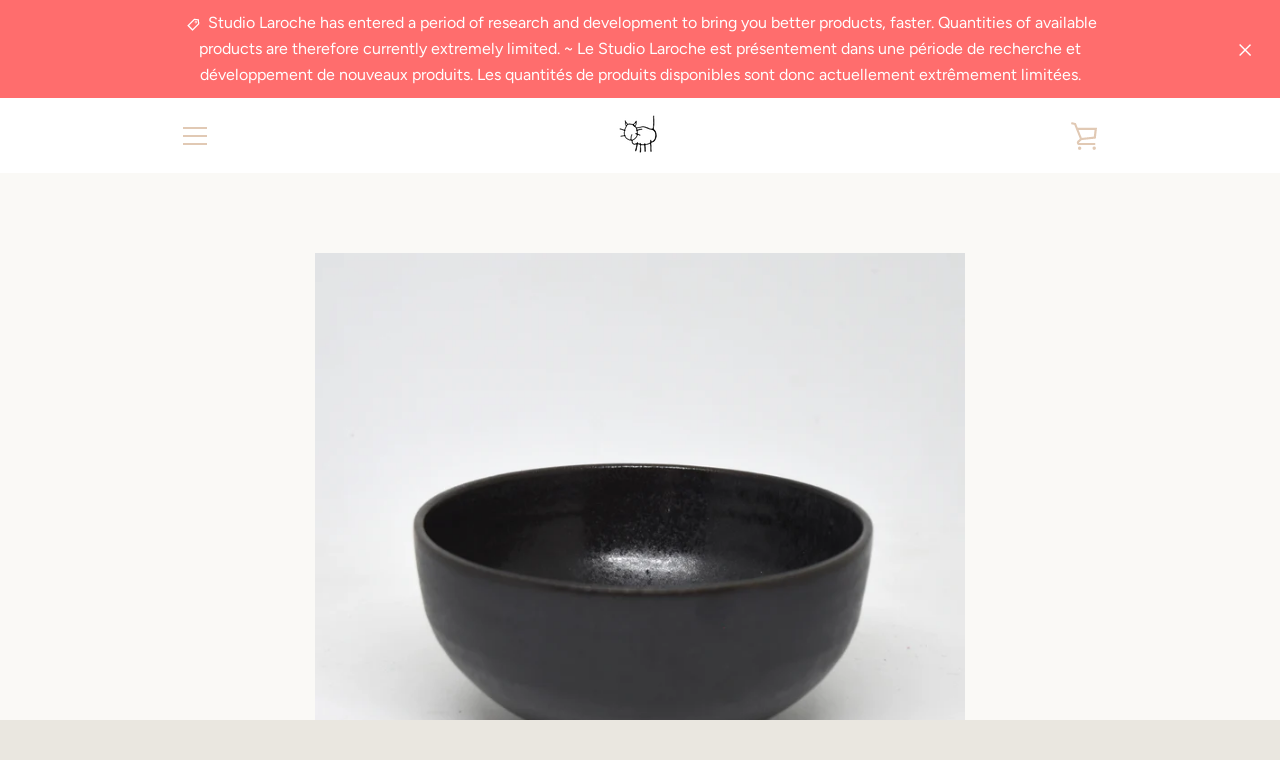

--- FILE ---
content_type: text/javascript
request_url: https://studiolaroche.com/cdn/shop/t/2/assets/custom.js?v=101612360477050417211584380213
body_size: -767
content:
//# sourceMappingURL=/cdn/shop/t/2/assets/custom.js.map?v=101612360477050417211584380213
